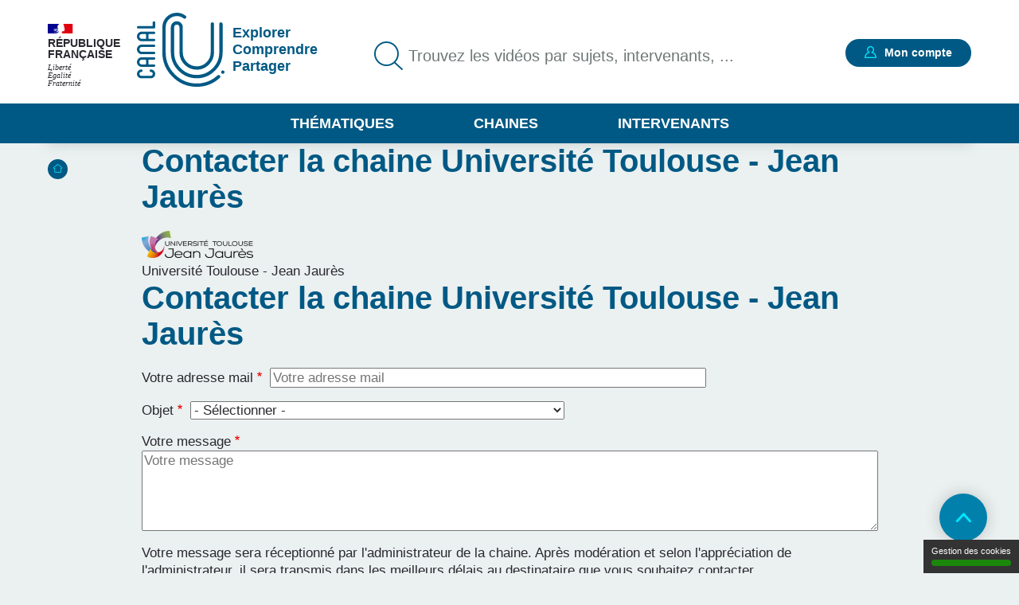

--- FILE ---
content_type: text/html; charset=UTF-8
request_url: https://www.canal-u.tv/contact/375/64585
body_size: 7602
content:
<!DOCTYPE html>
<html lang="fr" dir="ltr" prefix="og: https://ogp.me/ns#">
<head>
  <meta charset="utf-8" />
<link rel="canonical" href="https://www.canal-u.tv/contact/375/64585" />
<meta name="Generator" content="Drupal 10 (https://www.drupal.org)" />
<meta name="MobileOptimized" content="width" />
<meta name="HandheldFriendly" content="true" />
<meta name="viewport" content="width=device-width, initial-scale=1.0" />
<link rel="icon" href="/themes/custom/canalu/favicon.ico" type="image/vnd.microsoft.icon" />

    <title>Contacter la chaine Université Toulouse - Jean Jaurès | Canal U</title>
    <link rel="stylesheet" media="all" href="/sites/default/files/css/css_tStK02PoCD4Yr35p4GyZp-D2Fd8QYyMw8hQPrNW1aYY.css?delta=0&amp;language=fr&amp;theme=canalu&amp;include=eJx1jcEKAyEMRH_I1k-S2WxwhWjExIP9-spCKT309ubNwBAaZMYsekAe5ktKy4FumxwUv_h0DGdMKj607U13uhAPGAcSmK0frmyGzPbJTc_d6eBNo0LKi4MxBl0JvSRMV9LahZ3jHx9smXO9b94agEhc" />
<link rel="stylesheet" media="all" href="/sites/default/files/css/css_G1UzGz3kZ_6XlHlXBMlzTCtG_V_h2Yph7XPXrmmyLKw.css?delta=1&amp;language=fr&amp;theme=canalu&amp;include=eJx1jcEKAyEMRH_I1k-S2WxwhWjExIP9-spCKT309ubNwBAaZMYsekAe5ktKy4FumxwUv_h0DGdMKj607U13uhAPGAcSmK0frmyGzPbJTc_d6eBNo0LKi4MxBl0JvSRMV9LahZ3jHx9smXO9b94agEhc" />
<link rel="stylesheet" media="print" href="/sites/default/files/css/css_We9j58apX8_CvdWagC_KkF1YLAkWd8vVNGLdr8W8shQ.css?delta=2&amp;language=fr&amp;theme=canalu&amp;include=eJx1jcEKAyEMRH_I1k-S2WxwhWjExIP9-spCKT309ubNwBAaZMYsekAe5ktKy4FumxwUv_h0DGdMKj607U13uhAPGAcSmK0frmyGzPbJTc_d6eBNo0LKi4MxBl0JvSRMV9LahZ3jHx9smXO9b94agEhc" />
<link rel="stylesheet" media="all" href="/sites/default/files/css/css_BuzXWEWjw0aiagQkl7nQYvXXQll-MZdjjK2OhhT9QRc.css?delta=3&amp;language=fr&amp;theme=canalu&amp;include=eJx1jcEKAyEMRH_I1k-S2WxwhWjExIP9-spCKT309ubNwBAaZMYsekAe5ktKy4FumxwUv_h0DGdMKj607U13uhAPGAcSmK0frmyGzPbJTc_d6eBNo0LKi4MxBl0JvSRMV9LahZ3jHx9smXO9b94agEhc" />

              <script>
          var _mtm = window._mtm = window._mtm || [];
          _mtm.push({'mtm.startTime': (new Date().getTime()), 'event': 'mtm.Start'});
          var d=document, g=d.createElement('script'), s=d.getElementsByTagName('script')[0];
          g.async=true; g.src='https://analytics.canal-u.tv/js/container_hRPwTl0X.js'; s.parentNode.insertBefore(g,s);
        </script>
                  <!-- Matomo -->
      <script>
        var _paq = window._paq = window._paq || [];
                _paq.push(['setCustomDimension', customDimensionId = 1, customDimensionValue = 'Non connecté']);
        _paq.push(['setCustomDimension', customDimensionId = 2, customDimensionValue = 'Aucun']);
                _paq.push(['trackPageView']);
        _paq.push(['enableLinkTracking']);
      </script>
      <!-- End Matomo Code -->
            
        </head>
<body
   class="canalu-node-contact-chaine-media path-contact page-node-type-chaine"
      data-background="#030303"
        data-opacity="1"
  >
<a href="#main-content" class="visually-hidden focusable skip-link">
  Aller au contenu principal
</a>

  <div class="dialog-off-canvas-main-canvas" data-off-canvas-main-canvas>
    <div class="layout-container">

  <header role="banner">
      <div class="region region-header">
    <div class="logo-header block block-canalu-common block-canalu-common-logo-republique-header-block" id="block-canalulogorepubliqueheader">
  
    
      <div><img class="canalu-logo" src="/modules/custom/canalu_common/img/logo-republique.svg" alt="" />
<span class="republique">République Française</span>
<span class="devise">Liberté</span>
<span class="devise">Égalité</span>
<span class="devise">Fraternité</span>
</div>

  </div>
<div id="block-marquedusite" class="block block-system block-system-branding-block">
  
    
        <a href="/" rel="home" class="site-logo">
      <img src="/themes/custom/canalu/logo-v2.svg" alt="Accueil" />
    </a>
          <div class="site-slogan">Explorer Comprendre Partager</div>
  </div>
<div class="views-exposed-form block block-canalu-search block-canalu-search-header" data-drupal-selector="views-exposed-form-global-search-page" id="block-rechercheglobaleheader">
  
    
      <form action="/recherche" method="get" id="views-exposed-form-global-search-page--header" accept-charset="UTF-8">
  <div class="js-form-item form-item js-form-type-search-api-autocomplete form-type-search-api-autocomplete js-form-item-search-api-fulltext form-item-search-api-fulltext">
      <label for="edit-search-api-fulltext">Trouvez les vidéos par sujets, intervenants, ...</label>
        <input data-drupal-selector="edit-search-api-fulltext" data-search-api-autocomplete-search="global_search" class="form-autocomplete form-text" data-autocomplete-path="/search_api_autocomplete/global_search?display=page&amp;&amp;filter=search_api_fulltext" type="text" id="edit-search-api-fulltext" name="search_api_fulltext" value="" size="30" maxlength="128" placeholder="Trouvez les vidéos par sujets, intervenants, ..." />

        </div>
<input style="display: none;" type="submit" name="op" class="button js-form-submit form-submit" />


</form>

  </div>
<div class="mon-compte block block-canalu-user block-canalu-user-mon-compte-block" id="block-canalumoncompte">
  
    
      <div><div class="text"></div>
<a href="/user/login" class="open-modal-connexion">Mon compte</a><div class="modal-connexion" id="modal-connexion" role="dialog" aria-labelledby="modal-connexion-title" aria-modal="true"><button class="modal-close-btn" type="button" aria-label="Fermer la fenêtre de connexion"></button>
<p class="modal-title" id="modal-connexion-title">Mon compte</p>
<div class="modal-title-variant">Vous devez être connecté</div>
<form class="user-login-form" data-drupal-selector="user-login-form" action="/contact/375/64585" method="post" id="user-login-form" accept-charset="UTF-8">
  <div class="js-form-item form-item js-form-type-email form-type-email js-form-item-name form-item-name">
      <label for="edit-name" class="js-form-required form-required">E-mail</label>
        <input aria-describedby="name-error" data-drupal-selector="edit-name" type="email" id="edit-name" name="name" value="" size="60" maxlength="60" placeholder="E-mail" class="form-email required" required="required" aria-required="true" />

        </div>
<input autocomplete="off" data-drupal-selector="form-yi3tjxiictswxo2vdjfkmet4twaybdd-zymiivrfpk" type="hidden" name="form_build_id" value="form-yI3tJXiIcTsWXo2VDjfkmeT4TWaYbDD_-ZyMiIVRfPk" />
<input data-drupal-selector="edit-user-login-form" type="hidden" name="form_id" value="user_login_form" />
<div class="wrapper-password js-form-wrapper form-wrapper" data-drupal-selector="edit-pass" id="edit-pass"><div class="js-form-item form-item js-form-type-password form-type-password js-form-item-pass form-item-pass">
      <label for="edit-pass--2" class="js-form-required form-required">Mot de passe</label>
        <input autocomplete="current-password" data-drupal-selector="edit-pass" type="password" id="edit-pass--2" name="pass" size="60" maxlength="128" placeholder="Mot de passe" class="form-text required" required="required" aria-required="true" />

        </div>
<div class="js-form-item form-item js-form-type-checkbox form-type-checkbox js-form-item-show-pass form-item-show-pass">
        <input class="show-password form-checkbox" data-drupal-selector="edit-show-pass" type="checkbox" id="edit-show-pass" name="show-pass" value="1" />

        <label for="edit-show-pass" class="option">Voir le mot de passe.</label>
      </div>
<div class="pass-restrictions js-form-wrapper form-wrapper" data-drupal-selector="edit-pass-restrictions" id="edit-pass-restrictions"><p class="title" data-drupal-selector="edit-title">Constitution du mot de passe :</p>
<div class="item-list"><ul class="text" data-drupal-selector="edit-list"><li>8 caractères min.</li></ul></div></div>
</div>
<a href="/user/password" class="forgot-pwd">Mot de passe oublié ?</a><div data-drupal-selector="edit-actions" class="form-actions js-form-wrapper form-wrapper" id="edit-actions--4"><input data-drupal-selector="edit-submit" type="submit" id="edit-submit" name="op" value="Se connecter" class="button js-form-submit form-submit" />
</div>

</form>
<div class="modal-inscription"><p class="title">Pas encore inscrit ?</p>
<div class="item-list"><ul class="text"><li>Abonnez-vous à vos chaînes, disciplines et intervenants préférés</li><li>Créez, gérez et partagez vos playlists</li><li>Sauvegardez vos vidéos, podcasts, collections et dossiers favoris</li></ul></div><a href="/user/register" class="button">S'inscrire</a></div>
<a href="/contact?objet=demande_creation" class="creer-chaine">Créer une chaîne</a></div>
</div>

  </div>
<div id="block-canalumenuprincipal" class="block block-canalu-common block-canalu-common-menu-principal-block">
  
    
      <div class="menu-thematiques"><span tabindex="0" role="button" aria-controls="liste-thematiques" aria-haspopup="true" aria-expanded="false">Thématiques</span><div class="item-list"><ul class="liste-thematiques" aria-modal="true" role="modal"><li><a href="/thematiques/eco-gestion" class="item-thematique discipline-bleu" hreflang="fr">Economie et Gestion</a></li><li><a href="/thematiques/edd" class="item-thematique discipline-green" hreflang="fr">Environnement et développement durable</a></li><li><a href="/thematiques/lettres-arts-langues-civi" class="item-thematique discipline-pink" hreflang="fr">Lettres, arts, langues et civilisations</a></li><li><a href="/thematiques/sante-sport" class="item-thematique discipline-orange" hreflang="fr">Sciences de la santé et du sport</a></li><li><a href="/thematiques/sciences-fondamentales-appliquees" class="item-thematique discipline-red" hreflang="fr">Sciences fondamentales et appliquées</a></li><li><a href="/thematiques/shs-education-info" class="item-thematique discipline-purple" hreflang="fr">Sciences humaines, sociales, de l’éducation et de l’information</a></li><li><a href="/thematiques/sciences-juridiques-politiques" class="item-thematique discipline-olive" hreflang="fr">Sciences juridiques et politiques</a></li></ul></div></div>
<a href="/chaines" class="menu-chaines">Chaines</a><a href="/intervenants" class="menu-intervenants">Intervenants</a>
  </div>

  </div>

  </header>

  

    <div class="region region-breadcrumb">
    <div id="block-filsdariane" class="block block-system block-system-breadcrumb-block">
  
    
        <nav class="breadcrumb" role="navigation" aria-labelledby="system-breadcrumb">
    <div id="system-breadcrumb" class="visually-hidden">Fil d'Ariane</div>
    <ol>
          <li>
                  <a href="/">Accueil</a>
              </li>
        </ol>
  </nav>

  </div>

  </div>


    <div class="region region-highlighted">
    <div data-drupal-messages-fallback class="hidden"></div>

  </div>


  <main role="main">
    <a id="main-content" tabindex="-1"></a>
    
    <div class="layout-content">
                <div class="region region-content">
    <div id="block-titredepage" class="block block-core block-page-title-block">
  
    
      
  <h1 class="page-title">Contacter la chaine Université Toulouse - Jean Jaurès</h1>


  </div>
<div id="block-contenudelapageprincipale" class="block block-system block-system-main-block">
  
    
      <form class="canalu-form-chaine" data-drupal-selector="canalu-form-chaine" action="/contact/375/64585" method="post" id="canalu-form-chaine" accept-charset="UTF-8">
  <div class="wrapper-header js-form-wrapper form-wrapper" data-drupal-selector="edit-header" id="edit-header"><div class="wrapper-left js-form-wrapper form-wrapper" data-drupal-selector="edit-left" id="edit-left">
<article data-drupal-selector="edit-logo" class="node node--type-chaine node--view-mode-image">
      <div class="node__content">
      
            <div class="field field--name-field-media-image field--type-image field--label-hidden field__item">  <a href="/chaines/ut2j" hreflang="fr"><img loading="lazy" src="/sites/default/files/styles/logo_chaine_contenu/public/medias/images/chaine/2024/02/logo-Universite-Jean-Jaures.png?itok=LgAus8EQ" width="140" height="34" alt="Logo de l&#039;Université Toulouse - Jean Jaurès" class="image-style-logo-chaine-contenu" />

</a>
</div>
      
    </div>
    </article>
</div>
<div class="wrapper-left js-form-wrapper form-wrapper" data-drupal-selector="edit-right" id="edit-right"><div class="title" data-drupal-selector="edit-title">Université Toulouse - Jean Jaurès</div>
</div>
</div>
<h1 class="title" data-drupal-selector="edit-title">Contacter la chaine Université Toulouse - Jean Jaurès</h1>
<div class="js-form-item form-item js-form-type-email form-type-email js-form-item-mail form-item-mail">
      <label for="edit-mail" class="js-form-required form-required">Votre adresse mail</label>
        <input data-drupal-selector="edit-mail" type="email" id="edit-mail" name="mail" value="" size="60" maxlength="254" placeholder="Votre adresse mail" class="form-email required" required="required" aria-required="true" />

        </div>
<div class="js-form-item form-item js-form-type-select form-type-select js-form-item-objet form-item-objet">
      <label for="edit-objet" class="js-form-required form-required">Objet</label>
        <select data-drupal-selector="edit-objet" id="edit-objet" name="objet" class="form-select required" required="required" aria-required="true"><option value="" selected="selected">- Sélectionner -</option><option value="contact_admin_chaine">Contacter l&#039;administrateur de la chaine</option><option value="contact_intervenant">Contacter un intervenant</option><option value="demande_droit_video">Demande d&#039;information sur les droits d&#039;utilisation des vidéos</option><option value="signaler_probleme_video">Signaler un problème sur une vidéo</option><option value="signaler_contenu">Signaler un contenu sensible ou inapproprié</option><option value="autre">Autre</option></select>
        </div>
<div class="js-form-item form-item js-form-type-textarea form-type-textarea js-form-item-message form-item-message">
      <label for="edit-message" class="js-form-required form-required">Votre message</label>
        <div class="form-textarea-wrapper">
  <textarea data-drupal-selector="edit-message" id="edit-message" name="message" rows="5" cols="60" placeholder="Votre message" class="form-textarea required resize-vertical" required="required" aria-required="true"></textarea>
</div>

        </div>
<div class="wrpper-information">Votre message sera réceptionné par l'administrateur de la chaine. Après modération et selon l'appréciation de l'administrateur, il sera transmis dans les meilleurs délais au destinataire que vous souhaitez contacter.</div>

                    <fieldset  data-drupal-selector="edit-captcha" class="captcha captcha-type-challenge--math">
          <legend class="captcha__title js-form-required form-required">
            CAPTCHA
          </legend>
                  <div class="captcha__element">
            <input data-drupal-selector="edit-captcha-sid" type="hidden" name="captcha_sid" value="13507308" />
<input data-drupal-selector="edit-captcha-token" type="hidden" name="captcha_token" value="ILijasvSfJ_oqMGx3IcPeXbHs-44C4Q1BofAP2v_2_Y" />
<div class="js-form-item form-item js-form-type-textfield form-type-textfield js-form-item-captcha-response form-item-captcha-response">
      <label for="edit-captcha-response" class="js-form-required form-required">Question mathématique</label>
        <span class="field-prefix">7 + 5 =</span>
      <input autocomplete="off" data-drupal-selector="edit-captcha-response" aria-describedby="edit-captcha-response--description" type="text" id="edit-captcha-response" name="captcha_response" value="" size="4" maxlength="2" class="form-text required" required="required" aria-required="true" />

            <div id="edit-captcha-response--description" class="description">
      Résoudre cette question mathématique et saisir le résultat. Ex. pour 1+3, saisir 4.
    </div>
  </div>

          </div>
                      <div class="captcha__description description">Cette question sert à vérifier si vous êtes un visiteur humain ou non afin d&#039;éviter les soumissions de pourriel (spam) automatisées.</div>
                          </fieldset>
            <input class="submit-filters button js-form-submit form-submit" data-drupal-selector="edit-submit" type="submit" id="edit-submit" name="op" value="Envoyer" />
<input autocomplete="off" data-drupal-selector="form-uhhevqi8hegnjc1lyhaulgsgadavolggcesrkzc2tkq" type="hidden" name="form_build_id" value="form-uHHeVQI8HEGNJC1LYHAULgsGAdAvOLggCesRkZc2TkQ" />
<input data-drupal-selector="edit-canalu-form-chaine" type="hidden" name="form_id" value="canalu_form_chaine" />
<input data-drupal-selector="edit-honeypot-time" type="hidden" name="honeypot_time" value="CRE1OR7mBW2kEJIF0y1LuvSkSQxLc2Wig2TYPDkk1Zw" />
<div class="url-textfield js-form-wrapper form-wrapper" style="display: none !important;"><div class="js-form-item form-item js-form-type-textfield form-type-textfield js-form-item-url form-item-url">
      <label for="edit-url">Leave this field blank</label>
        <input autocomplete="off" data-drupal-selector="edit-url" type="text" id="edit-url" name="url" value="" size="20" maxlength="128" class="form-text" />

        </div>
</div>

</form>

  </div>

  </div>

          </div>
    
  </main>

      <footer role="contentinfo">
        <div class="region region-footer">
    <div class="logos-pied-de-page block block-canalu-common block-canalu-common-logos-pied-de-page-block" id="block-canalulogospieddepage">
  
    
      <div><img alt="Fondation Maison des Sciences de l&#039;Homme" class="canalu-logo" src="/modules/custom/canalu_common/img/logo-fmsh.png" />
</div>

  </div>
<div class="pied-de-page block block-canalu-common block-canalu-common-menu-pied-de-page-block" id="block-canalumenupieddepage">
  
    
      <div>
              <ul class="menu">
                    <li class="menu-item">
        <a href="/qui-sommes-nous" data-drupal-link-system-path="node/112369">Qui sommes-nous</a>
              </li>
                <li class="menu-item">
        <a href="/aide" data-drupal-link-system-path="node/112450">Aide</a>
              </li>
                <li class="menu-item">
        <a href="https://www.canal-u.tv/node/132468">Accessibilité : partiellement conforme</a>
              </li>
        </ul>
  


              <ul class="menu">
                    <li class="menu-item">
        <a href="/contact" data-drupal-link-system-path="contact">Contact</a>
              </li>
                <li class="menu-item">
        <a href="/creer_chaine" data-drupal-link-system-path="node/112998">Créer une chaine</a>
              </li>
                <li class="menu-item">
        <a href="/conditions-generales-utilisations" data-drupal-link-system-path="node/253">CGU</a>
              </li>
        </ul>
  


              <ul class="menu">
                    <li class="menu-item">
        <a href="/thematiques/rss" data-drupal-link-system-path="thematiques/rss">Flux RSS</a>
              </li>
                <li class="menu-item">
        <a href="https://www.canal-u.tv/node/136224">Les thématiques</a>
              </li>
                <li class="menu-item">
        <a href="https://www.canal-u.tv/node/161614">Entrepôt OAI</a>
              </li>
        </ul>
  

</div>

  </div>
<div class="menu-complementaire block block-canalu-common block-canalu-common-menu-complementaire-block" id="block-canalumenucomplementaire">
  
    
      <div class="item-list"><ul><li><a href="https://www.facebook.com/Canal-U-114084815327182/" class="facebook item Facebook" title="Canal-U - Accueil | Facebook">Facebook</a></li><li><a href="https://bsky.app/profile/canal-u.bsky.social" class="bluesky item">Bluesky</a></li><li><a href="https://www.instagram.com/canalu_sciences/" class="instagram item">Instagram</a></li><li><a href="https://fr.linkedin.com/company/canal-u" class="linkedin item">LinkedIn</a></li><li><a href="https://www.canal-u.tv/user/register" class="item">Créer un compte</a></li></ul></div>
  </div>

  </div>

    </footer>
    <button class="to-top">Retour en haut de page</button>

</div>
  </div>


<script type="application/json" data-drupal-selector="drupal-settings-json">{"path":{"baseUrl":"\/","pathPrefix":"","currentPath":"contact\/375\/64585","currentPathIsAdmin":false,"isFront":false,"currentLanguage":"fr"},"pluralDelimiter":"\u0003","suppressDeprecationErrors":true,"ajaxPageState":{"libraries":"eJx1jUEOgzAMBD8UyJMiY1yI5MRR7LSlr28ERS2HHizN7qxkhAzc_MIyAQ9qG8e8ONzbYID-i2O_0zSl6pPMwAElZ3pGyd0VwxX8BEoOGVS3CydShYX0zFnm7qRSp5qA44ucElRcA5QYoJmgpMJk5P_0Tjc1Ssebe6SHXnS4RTaq6ufaCvC4L4bfxfBZvAExoWfU","theme":"canalu","theme_token":null},"ajaxTrustedUrl":{"form_action_p_pvdeGsVG5zNF_XLGPTvYSKCf43t8qZYSwcfZl2uzM":true,"\/recherche":true},"canalu_tac":{"matomo_id":"1","matomo_host":"https:\/\/analytics.canal-u.tv\/","url_cgu":"\/conditions-generales-utilisations"},"search_api_autocomplete":{"global_search":{"auto_submit":true}},"user":{"uid":0,"permissionsHash":"5113eed53ba24cfd719e8dcb0466daa6b1c4e1f477cc30f124d6ec395f4d8561"}}</script>
<script src="/sites/default/files/js/js_L7di4MLSrYvTGQdYAA50P1b-K3GacRNyWIs_F6dsLaE.js?scope=footer&amp;delta=0&amp;language=fr&amp;theme=canalu&amp;include=eJx1ikEOwjAMBD-U1E-yjGtKJDeOYqfA70EVVeHAYaXVzDBV0gGL2oU0ezy11CXxTjGI4bzTe4cZLh1Wm0mRrVZ5FKvJhTrfkFpBGmFsa1MJgT88bUXu_oPwWjSkO8x9NNJpL_J3kT_FCzOvSUM"></script>
<script src="/modules/custom/canalu_tac/js/tarteaucitron/tarteaucitron.js?v=1.4"></script>
<script src="/modules/custom/canalu_tac/js/tarteaucitron.services.js?v=1.4"></script>
<script src="/sites/default/files/js/js_NWAvGOmsZNiiLKUJEkRLGU6FwLUmsJg0U99dx3Hlarc.js?scope=footer&amp;delta=3&amp;language=fr&amp;theme=canalu&amp;include=eJx1ikEOwjAMBD-U1E-yjGtKJDeOYqfA70EVVeHAYaXVzDBV0gGL2oU0ezy11CXxTjGI4bzTe4cZLh1Wm0mRrVZ5FKvJhTrfkFpBGmFsa1MJgT88bUXu_oPwWjSkO8x9NNJpL_J3kT_FCzOvSUM"></script>

</body>
</html>
